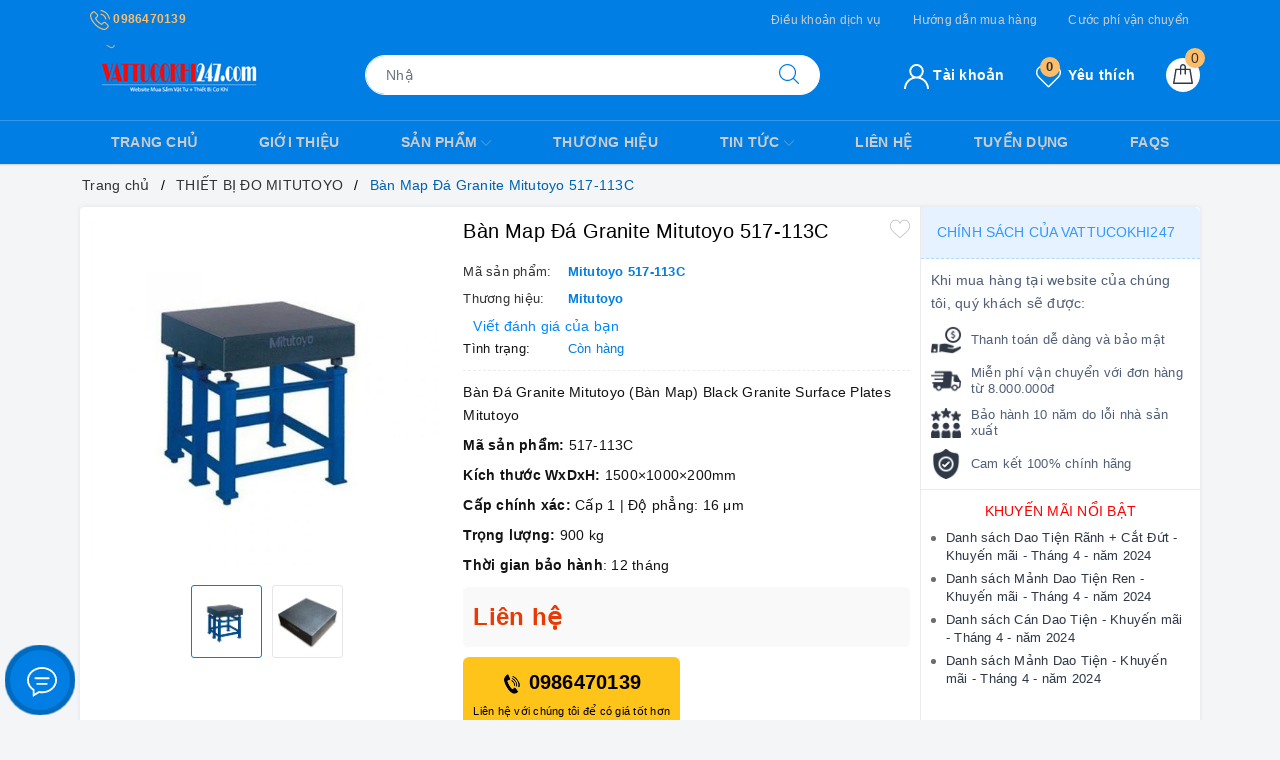

--- FILE ---
content_type: text/html; charset=utf-8
request_url: https://www.google.com/recaptcha/api2/anchor?ar=1&k=6Ldtu4IUAAAAAMQzG1gCw3wFlx_GytlZyLrXcsuK&co=aHR0cHM6Ly92YXR0dWNva2hpMjQ3LmNvbTo0NDM.&hl=en&v=PoyoqOPhxBO7pBk68S4YbpHZ&size=invisible&anchor-ms=20000&execute-ms=30000&cb=qyev3acdh18y
body_size: 48968
content:
<!DOCTYPE HTML><html dir="ltr" lang="en"><head><meta http-equiv="Content-Type" content="text/html; charset=UTF-8">
<meta http-equiv="X-UA-Compatible" content="IE=edge">
<title>reCAPTCHA</title>
<style type="text/css">
/* cyrillic-ext */
@font-face {
  font-family: 'Roboto';
  font-style: normal;
  font-weight: 400;
  font-stretch: 100%;
  src: url(//fonts.gstatic.com/s/roboto/v48/KFO7CnqEu92Fr1ME7kSn66aGLdTylUAMa3GUBHMdazTgWw.woff2) format('woff2');
  unicode-range: U+0460-052F, U+1C80-1C8A, U+20B4, U+2DE0-2DFF, U+A640-A69F, U+FE2E-FE2F;
}
/* cyrillic */
@font-face {
  font-family: 'Roboto';
  font-style: normal;
  font-weight: 400;
  font-stretch: 100%;
  src: url(//fonts.gstatic.com/s/roboto/v48/KFO7CnqEu92Fr1ME7kSn66aGLdTylUAMa3iUBHMdazTgWw.woff2) format('woff2');
  unicode-range: U+0301, U+0400-045F, U+0490-0491, U+04B0-04B1, U+2116;
}
/* greek-ext */
@font-face {
  font-family: 'Roboto';
  font-style: normal;
  font-weight: 400;
  font-stretch: 100%;
  src: url(//fonts.gstatic.com/s/roboto/v48/KFO7CnqEu92Fr1ME7kSn66aGLdTylUAMa3CUBHMdazTgWw.woff2) format('woff2');
  unicode-range: U+1F00-1FFF;
}
/* greek */
@font-face {
  font-family: 'Roboto';
  font-style: normal;
  font-weight: 400;
  font-stretch: 100%;
  src: url(//fonts.gstatic.com/s/roboto/v48/KFO7CnqEu92Fr1ME7kSn66aGLdTylUAMa3-UBHMdazTgWw.woff2) format('woff2');
  unicode-range: U+0370-0377, U+037A-037F, U+0384-038A, U+038C, U+038E-03A1, U+03A3-03FF;
}
/* math */
@font-face {
  font-family: 'Roboto';
  font-style: normal;
  font-weight: 400;
  font-stretch: 100%;
  src: url(//fonts.gstatic.com/s/roboto/v48/KFO7CnqEu92Fr1ME7kSn66aGLdTylUAMawCUBHMdazTgWw.woff2) format('woff2');
  unicode-range: U+0302-0303, U+0305, U+0307-0308, U+0310, U+0312, U+0315, U+031A, U+0326-0327, U+032C, U+032F-0330, U+0332-0333, U+0338, U+033A, U+0346, U+034D, U+0391-03A1, U+03A3-03A9, U+03B1-03C9, U+03D1, U+03D5-03D6, U+03F0-03F1, U+03F4-03F5, U+2016-2017, U+2034-2038, U+203C, U+2040, U+2043, U+2047, U+2050, U+2057, U+205F, U+2070-2071, U+2074-208E, U+2090-209C, U+20D0-20DC, U+20E1, U+20E5-20EF, U+2100-2112, U+2114-2115, U+2117-2121, U+2123-214F, U+2190, U+2192, U+2194-21AE, U+21B0-21E5, U+21F1-21F2, U+21F4-2211, U+2213-2214, U+2216-22FF, U+2308-230B, U+2310, U+2319, U+231C-2321, U+2336-237A, U+237C, U+2395, U+239B-23B7, U+23D0, U+23DC-23E1, U+2474-2475, U+25AF, U+25B3, U+25B7, U+25BD, U+25C1, U+25CA, U+25CC, U+25FB, U+266D-266F, U+27C0-27FF, U+2900-2AFF, U+2B0E-2B11, U+2B30-2B4C, U+2BFE, U+3030, U+FF5B, U+FF5D, U+1D400-1D7FF, U+1EE00-1EEFF;
}
/* symbols */
@font-face {
  font-family: 'Roboto';
  font-style: normal;
  font-weight: 400;
  font-stretch: 100%;
  src: url(//fonts.gstatic.com/s/roboto/v48/KFO7CnqEu92Fr1ME7kSn66aGLdTylUAMaxKUBHMdazTgWw.woff2) format('woff2');
  unicode-range: U+0001-000C, U+000E-001F, U+007F-009F, U+20DD-20E0, U+20E2-20E4, U+2150-218F, U+2190, U+2192, U+2194-2199, U+21AF, U+21E6-21F0, U+21F3, U+2218-2219, U+2299, U+22C4-22C6, U+2300-243F, U+2440-244A, U+2460-24FF, U+25A0-27BF, U+2800-28FF, U+2921-2922, U+2981, U+29BF, U+29EB, U+2B00-2BFF, U+4DC0-4DFF, U+FFF9-FFFB, U+10140-1018E, U+10190-1019C, U+101A0, U+101D0-101FD, U+102E0-102FB, U+10E60-10E7E, U+1D2C0-1D2D3, U+1D2E0-1D37F, U+1F000-1F0FF, U+1F100-1F1AD, U+1F1E6-1F1FF, U+1F30D-1F30F, U+1F315, U+1F31C, U+1F31E, U+1F320-1F32C, U+1F336, U+1F378, U+1F37D, U+1F382, U+1F393-1F39F, U+1F3A7-1F3A8, U+1F3AC-1F3AF, U+1F3C2, U+1F3C4-1F3C6, U+1F3CA-1F3CE, U+1F3D4-1F3E0, U+1F3ED, U+1F3F1-1F3F3, U+1F3F5-1F3F7, U+1F408, U+1F415, U+1F41F, U+1F426, U+1F43F, U+1F441-1F442, U+1F444, U+1F446-1F449, U+1F44C-1F44E, U+1F453, U+1F46A, U+1F47D, U+1F4A3, U+1F4B0, U+1F4B3, U+1F4B9, U+1F4BB, U+1F4BF, U+1F4C8-1F4CB, U+1F4D6, U+1F4DA, U+1F4DF, U+1F4E3-1F4E6, U+1F4EA-1F4ED, U+1F4F7, U+1F4F9-1F4FB, U+1F4FD-1F4FE, U+1F503, U+1F507-1F50B, U+1F50D, U+1F512-1F513, U+1F53E-1F54A, U+1F54F-1F5FA, U+1F610, U+1F650-1F67F, U+1F687, U+1F68D, U+1F691, U+1F694, U+1F698, U+1F6AD, U+1F6B2, U+1F6B9-1F6BA, U+1F6BC, U+1F6C6-1F6CF, U+1F6D3-1F6D7, U+1F6E0-1F6EA, U+1F6F0-1F6F3, U+1F6F7-1F6FC, U+1F700-1F7FF, U+1F800-1F80B, U+1F810-1F847, U+1F850-1F859, U+1F860-1F887, U+1F890-1F8AD, U+1F8B0-1F8BB, U+1F8C0-1F8C1, U+1F900-1F90B, U+1F93B, U+1F946, U+1F984, U+1F996, U+1F9E9, U+1FA00-1FA6F, U+1FA70-1FA7C, U+1FA80-1FA89, U+1FA8F-1FAC6, U+1FACE-1FADC, U+1FADF-1FAE9, U+1FAF0-1FAF8, U+1FB00-1FBFF;
}
/* vietnamese */
@font-face {
  font-family: 'Roboto';
  font-style: normal;
  font-weight: 400;
  font-stretch: 100%;
  src: url(//fonts.gstatic.com/s/roboto/v48/KFO7CnqEu92Fr1ME7kSn66aGLdTylUAMa3OUBHMdazTgWw.woff2) format('woff2');
  unicode-range: U+0102-0103, U+0110-0111, U+0128-0129, U+0168-0169, U+01A0-01A1, U+01AF-01B0, U+0300-0301, U+0303-0304, U+0308-0309, U+0323, U+0329, U+1EA0-1EF9, U+20AB;
}
/* latin-ext */
@font-face {
  font-family: 'Roboto';
  font-style: normal;
  font-weight: 400;
  font-stretch: 100%;
  src: url(//fonts.gstatic.com/s/roboto/v48/KFO7CnqEu92Fr1ME7kSn66aGLdTylUAMa3KUBHMdazTgWw.woff2) format('woff2');
  unicode-range: U+0100-02BA, U+02BD-02C5, U+02C7-02CC, U+02CE-02D7, U+02DD-02FF, U+0304, U+0308, U+0329, U+1D00-1DBF, U+1E00-1E9F, U+1EF2-1EFF, U+2020, U+20A0-20AB, U+20AD-20C0, U+2113, U+2C60-2C7F, U+A720-A7FF;
}
/* latin */
@font-face {
  font-family: 'Roboto';
  font-style: normal;
  font-weight: 400;
  font-stretch: 100%;
  src: url(//fonts.gstatic.com/s/roboto/v48/KFO7CnqEu92Fr1ME7kSn66aGLdTylUAMa3yUBHMdazQ.woff2) format('woff2');
  unicode-range: U+0000-00FF, U+0131, U+0152-0153, U+02BB-02BC, U+02C6, U+02DA, U+02DC, U+0304, U+0308, U+0329, U+2000-206F, U+20AC, U+2122, U+2191, U+2193, U+2212, U+2215, U+FEFF, U+FFFD;
}
/* cyrillic-ext */
@font-face {
  font-family: 'Roboto';
  font-style: normal;
  font-weight: 500;
  font-stretch: 100%;
  src: url(//fonts.gstatic.com/s/roboto/v48/KFO7CnqEu92Fr1ME7kSn66aGLdTylUAMa3GUBHMdazTgWw.woff2) format('woff2');
  unicode-range: U+0460-052F, U+1C80-1C8A, U+20B4, U+2DE0-2DFF, U+A640-A69F, U+FE2E-FE2F;
}
/* cyrillic */
@font-face {
  font-family: 'Roboto';
  font-style: normal;
  font-weight: 500;
  font-stretch: 100%;
  src: url(//fonts.gstatic.com/s/roboto/v48/KFO7CnqEu92Fr1ME7kSn66aGLdTylUAMa3iUBHMdazTgWw.woff2) format('woff2');
  unicode-range: U+0301, U+0400-045F, U+0490-0491, U+04B0-04B1, U+2116;
}
/* greek-ext */
@font-face {
  font-family: 'Roboto';
  font-style: normal;
  font-weight: 500;
  font-stretch: 100%;
  src: url(//fonts.gstatic.com/s/roboto/v48/KFO7CnqEu92Fr1ME7kSn66aGLdTylUAMa3CUBHMdazTgWw.woff2) format('woff2');
  unicode-range: U+1F00-1FFF;
}
/* greek */
@font-face {
  font-family: 'Roboto';
  font-style: normal;
  font-weight: 500;
  font-stretch: 100%;
  src: url(//fonts.gstatic.com/s/roboto/v48/KFO7CnqEu92Fr1ME7kSn66aGLdTylUAMa3-UBHMdazTgWw.woff2) format('woff2');
  unicode-range: U+0370-0377, U+037A-037F, U+0384-038A, U+038C, U+038E-03A1, U+03A3-03FF;
}
/* math */
@font-face {
  font-family: 'Roboto';
  font-style: normal;
  font-weight: 500;
  font-stretch: 100%;
  src: url(//fonts.gstatic.com/s/roboto/v48/KFO7CnqEu92Fr1ME7kSn66aGLdTylUAMawCUBHMdazTgWw.woff2) format('woff2');
  unicode-range: U+0302-0303, U+0305, U+0307-0308, U+0310, U+0312, U+0315, U+031A, U+0326-0327, U+032C, U+032F-0330, U+0332-0333, U+0338, U+033A, U+0346, U+034D, U+0391-03A1, U+03A3-03A9, U+03B1-03C9, U+03D1, U+03D5-03D6, U+03F0-03F1, U+03F4-03F5, U+2016-2017, U+2034-2038, U+203C, U+2040, U+2043, U+2047, U+2050, U+2057, U+205F, U+2070-2071, U+2074-208E, U+2090-209C, U+20D0-20DC, U+20E1, U+20E5-20EF, U+2100-2112, U+2114-2115, U+2117-2121, U+2123-214F, U+2190, U+2192, U+2194-21AE, U+21B0-21E5, U+21F1-21F2, U+21F4-2211, U+2213-2214, U+2216-22FF, U+2308-230B, U+2310, U+2319, U+231C-2321, U+2336-237A, U+237C, U+2395, U+239B-23B7, U+23D0, U+23DC-23E1, U+2474-2475, U+25AF, U+25B3, U+25B7, U+25BD, U+25C1, U+25CA, U+25CC, U+25FB, U+266D-266F, U+27C0-27FF, U+2900-2AFF, U+2B0E-2B11, U+2B30-2B4C, U+2BFE, U+3030, U+FF5B, U+FF5D, U+1D400-1D7FF, U+1EE00-1EEFF;
}
/* symbols */
@font-face {
  font-family: 'Roboto';
  font-style: normal;
  font-weight: 500;
  font-stretch: 100%;
  src: url(//fonts.gstatic.com/s/roboto/v48/KFO7CnqEu92Fr1ME7kSn66aGLdTylUAMaxKUBHMdazTgWw.woff2) format('woff2');
  unicode-range: U+0001-000C, U+000E-001F, U+007F-009F, U+20DD-20E0, U+20E2-20E4, U+2150-218F, U+2190, U+2192, U+2194-2199, U+21AF, U+21E6-21F0, U+21F3, U+2218-2219, U+2299, U+22C4-22C6, U+2300-243F, U+2440-244A, U+2460-24FF, U+25A0-27BF, U+2800-28FF, U+2921-2922, U+2981, U+29BF, U+29EB, U+2B00-2BFF, U+4DC0-4DFF, U+FFF9-FFFB, U+10140-1018E, U+10190-1019C, U+101A0, U+101D0-101FD, U+102E0-102FB, U+10E60-10E7E, U+1D2C0-1D2D3, U+1D2E0-1D37F, U+1F000-1F0FF, U+1F100-1F1AD, U+1F1E6-1F1FF, U+1F30D-1F30F, U+1F315, U+1F31C, U+1F31E, U+1F320-1F32C, U+1F336, U+1F378, U+1F37D, U+1F382, U+1F393-1F39F, U+1F3A7-1F3A8, U+1F3AC-1F3AF, U+1F3C2, U+1F3C4-1F3C6, U+1F3CA-1F3CE, U+1F3D4-1F3E0, U+1F3ED, U+1F3F1-1F3F3, U+1F3F5-1F3F7, U+1F408, U+1F415, U+1F41F, U+1F426, U+1F43F, U+1F441-1F442, U+1F444, U+1F446-1F449, U+1F44C-1F44E, U+1F453, U+1F46A, U+1F47D, U+1F4A3, U+1F4B0, U+1F4B3, U+1F4B9, U+1F4BB, U+1F4BF, U+1F4C8-1F4CB, U+1F4D6, U+1F4DA, U+1F4DF, U+1F4E3-1F4E6, U+1F4EA-1F4ED, U+1F4F7, U+1F4F9-1F4FB, U+1F4FD-1F4FE, U+1F503, U+1F507-1F50B, U+1F50D, U+1F512-1F513, U+1F53E-1F54A, U+1F54F-1F5FA, U+1F610, U+1F650-1F67F, U+1F687, U+1F68D, U+1F691, U+1F694, U+1F698, U+1F6AD, U+1F6B2, U+1F6B9-1F6BA, U+1F6BC, U+1F6C6-1F6CF, U+1F6D3-1F6D7, U+1F6E0-1F6EA, U+1F6F0-1F6F3, U+1F6F7-1F6FC, U+1F700-1F7FF, U+1F800-1F80B, U+1F810-1F847, U+1F850-1F859, U+1F860-1F887, U+1F890-1F8AD, U+1F8B0-1F8BB, U+1F8C0-1F8C1, U+1F900-1F90B, U+1F93B, U+1F946, U+1F984, U+1F996, U+1F9E9, U+1FA00-1FA6F, U+1FA70-1FA7C, U+1FA80-1FA89, U+1FA8F-1FAC6, U+1FACE-1FADC, U+1FADF-1FAE9, U+1FAF0-1FAF8, U+1FB00-1FBFF;
}
/* vietnamese */
@font-face {
  font-family: 'Roboto';
  font-style: normal;
  font-weight: 500;
  font-stretch: 100%;
  src: url(//fonts.gstatic.com/s/roboto/v48/KFO7CnqEu92Fr1ME7kSn66aGLdTylUAMa3OUBHMdazTgWw.woff2) format('woff2');
  unicode-range: U+0102-0103, U+0110-0111, U+0128-0129, U+0168-0169, U+01A0-01A1, U+01AF-01B0, U+0300-0301, U+0303-0304, U+0308-0309, U+0323, U+0329, U+1EA0-1EF9, U+20AB;
}
/* latin-ext */
@font-face {
  font-family: 'Roboto';
  font-style: normal;
  font-weight: 500;
  font-stretch: 100%;
  src: url(//fonts.gstatic.com/s/roboto/v48/KFO7CnqEu92Fr1ME7kSn66aGLdTylUAMa3KUBHMdazTgWw.woff2) format('woff2');
  unicode-range: U+0100-02BA, U+02BD-02C5, U+02C7-02CC, U+02CE-02D7, U+02DD-02FF, U+0304, U+0308, U+0329, U+1D00-1DBF, U+1E00-1E9F, U+1EF2-1EFF, U+2020, U+20A0-20AB, U+20AD-20C0, U+2113, U+2C60-2C7F, U+A720-A7FF;
}
/* latin */
@font-face {
  font-family: 'Roboto';
  font-style: normal;
  font-weight: 500;
  font-stretch: 100%;
  src: url(//fonts.gstatic.com/s/roboto/v48/KFO7CnqEu92Fr1ME7kSn66aGLdTylUAMa3yUBHMdazQ.woff2) format('woff2');
  unicode-range: U+0000-00FF, U+0131, U+0152-0153, U+02BB-02BC, U+02C6, U+02DA, U+02DC, U+0304, U+0308, U+0329, U+2000-206F, U+20AC, U+2122, U+2191, U+2193, U+2212, U+2215, U+FEFF, U+FFFD;
}
/* cyrillic-ext */
@font-face {
  font-family: 'Roboto';
  font-style: normal;
  font-weight: 900;
  font-stretch: 100%;
  src: url(//fonts.gstatic.com/s/roboto/v48/KFO7CnqEu92Fr1ME7kSn66aGLdTylUAMa3GUBHMdazTgWw.woff2) format('woff2');
  unicode-range: U+0460-052F, U+1C80-1C8A, U+20B4, U+2DE0-2DFF, U+A640-A69F, U+FE2E-FE2F;
}
/* cyrillic */
@font-face {
  font-family: 'Roboto';
  font-style: normal;
  font-weight: 900;
  font-stretch: 100%;
  src: url(//fonts.gstatic.com/s/roboto/v48/KFO7CnqEu92Fr1ME7kSn66aGLdTylUAMa3iUBHMdazTgWw.woff2) format('woff2');
  unicode-range: U+0301, U+0400-045F, U+0490-0491, U+04B0-04B1, U+2116;
}
/* greek-ext */
@font-face {
  font-family: 'Roboto';
  font-style: normal;
  font-weight: 900;
  font-stretch: 100%;
  src: url(//fonts.gstatic.com/s/roboto/v48/KFO7CnqEu92Fr1ME7kSn66aGLdTylUAMa3CUBHMdazTgWw.woff2) format('woff2');
  unicode-range: U+1F00-1FFF;
}
/* greek */
@font-face {
  font-family: 'Roboto';
  font-style: normal;
  font-weight: 900;
  font-stretch: 100%;
  src: url(//fonts.gstatic.com/s/roboto/v48/KFO7CnqEu92Fr1ME7kSn66aGLdTylUAMa3-UBHMdazTgWw.woff2) format('woff2');
  unicode-range: U+0370-0377, U+037A-037F, U+0384-038A, U+038C, U+038E-03A1, U+03A3-03FF;
}
/* math */
@font-face {
  font-family: 'Roboto';
  font-style: normal;
  font-weight: 900;
  font-stretch: 100%;
  src: url(//fonts.gstatic.com/s/roboto/v48/KFO7CnqEu92Fr1ME7kSn66aGLdTylUAMawCUBHMdazTgWw.woff2) format('woff2');
  unicode-range: U+0302-0303, U+0305, U+0307-0308, U+0310, U+0312, U+0315, U+031A, U+0326-0327, U+032C, U+032F-0330, U+0332-0333, U+0338, U+033A, U+0346, U+034D, U+0391-03A1, U+03A3-03A9, U+03B1-03C9, U+03D1, U+03D5-03D6, U+03F0-03F1, U+03F4-03F5, U+2016-2017, U+2034-2038, U+203C, U+2040, U+2043, U+2047, U+2050, U+2057, U+205F, U+2070-2071, U+2074-208E, U+2090-209C, U+20D0-20DC, U+20E1, U+20E5-20EF, U+2100-2112, U+2114-2115, U+2117-2121, U+2123-214F, U+2190, U+2192, U+2194-21AE, U+21B0-21E5, U+21F1-21F2, U+21F4-2211, U+2213-2214, U+2216-22FF, U+2308-230B, U+2310, U+2319, U+231C-2321, U+2336-237A, U+237C, U+2395, U+239B-23B7, U+23D0, U+23DC-23E1, U+2474-2475, U+25AF, U+25B3, U+25B7, U+25BD, U+25C1, U+25CA, U+25CC, U+25FB, U+266D-266F, U+27C0-27FF, U+2900-2AFF, U+2B0E-2B11, U+2B30-2B4C, U+2BFE, U+3030, U+FF5B, U+FF5D, U+1D400-1D7FF, U+1EE00-1EEFF;
}
/* symbols */
@font-face {
  font-family: 'Roboto';
  font-style: normal;
  font-weight: 900;
  font-stretch: 100%;
  src: url(//fonts.gstatic.com/s/roboto/v48/KFO7CnqEu92Fr1ME7kSn66aGLdTylUAMaxKUBHMdazTgWw.woff2) format('woff2');
  unicode-range: U+0001-000C, U+000E-001F, U+007F-009F, U+20DD-20E0, U+20E2-20E4, U+2150-218F, U+2190, U+2192, U+2194-2199, U+21AF, U+21E6-21F0, U+21F3, U+2218-2219, U+2299, U+22C4-22C6, U+2300-243F, U+2440-244A, U+2460-24FF, U+25A0-27BF, U+2800-28FF, U+2921-2922, U+2981, U+29BF, U+29EB, U+2B00-2BFF, U+4DC0-4DFF, U+FFF9-FFFB, U+10140-1018E, U+10190-1019C, U+101A0, U+101D0-101FD, U+102E0-102FB, U+10E60-10E7E, U+1D2C0-1D2D3, U+1D2E0-1D37F, U+1F000-1F0FF, U+1F100-1F1AD, U+1F1E6-1F1FF, U+1F30D-1F30F, U+1F315, U+1F31C, U+1F31E, U+1F320-1F32C, U+1F336, U+1F378, U+1F37D, U+1F382, U+1F393-1F39F, U+1F3A7-1F3A8, U+1F3AC-1F3AF, U+1F3C2, U+1F3C4-1F3C6, U+1F3CA-1F3CE, U+1F3D4-1F3E0, U+1F3ED, U+1F3F1-1F3F3, U+1F3F5-1F3F7, U+1F408, U+1F415, U+1F41F, U+1F426, U+1F43F, U+1F441-1F442, U+1F444, U+1F446-1F449, U+1F44C-1F44E, U+1F453, U+1F46A, U+1F47D, U+1F4A3, U+1F4B0, U+1F4B3, U+1F4B9, U+1F4BB, U+1F4BF, U+1F4C8-1F4CB, U+1F4D6, U+1F4DA, U+1F4DF, U+1F4E3-1F4E6, U+1F4EA-1F4ED, U+1F4F7, U+1F4F9-1F4FB, U+1F4FD-1F4FE, U+1F503, U+1F507-1F50B, U+1F50D, U+1F512-1F513, U+1F53E-1F54A, U+1F54F-1F5FA, U+1F610, U+1F650-1F67F, U+1F687, U+1F68D, U+1F691, U+1F694, U+1F698, U+1F6AD, U+1F6B2, U+1F6B9-1F6BA, U+1F6BC, U+1F6C6-1F6CF, U+1F6D3-1F6D7, U+1F6E0-1F6EA, U+1F6F0-1F6F3, U+1F6F7-1F6FC, U+1F700-1F7FF, U+1F800-1F80B, U+1F810-1F847, U+1F850-1F859, U+1F860-1F887, U+1F890-1F8AD, U+1F8B0-1F8BB, U+1F8C0-1F8C1, U+1F900-1F90B, U+1F93B, U+1F946, U+1F984, U+1F996, U+1F9E9, U+1FA00-1FA6F, U+1FA70-1FA7C, U+1FA80-1FA89, U+1FA8F-1FAC6, U+1FACE-1FADC, U+1FADF-1FAE9, U+1FAF0-1FAF8, U+1FB00-1FBFF;
}
/* vietnamese */
@font-face {
  font-family: 'Roboto';
  font-style: normal;
  font-weight: 900;
  font-stretch: 100%;
  src: url(//fonts.gstatic.com/s/roboto/v48/KFO7CnqEu92Fr1ME7kSn66aGLdTylUAMa3OUBHMdazTgWw.woff2) format('woff2');
  unicode-range: U+0102-0103, U+0110-0111, U+0128-0129, U+0168-0169, U+01A0-01A1, U+01AF-01B0, U+0300-0301, U+0303-0304, U+0308-0309, U+0323, U+0329, U+1EA0-1EF9, U+20AB;
}
/* latin-ext */
@font-face {
  font-family: 'Roboto';
  font-style: normal;
  font-weight: 900;
  font-stretch: 100%;
  src: url(//fonts.gstatic.com/s/roboto/v48/KFO7CnqEu92Fr1ME7kSn66aGLdTylUAMa3KUBHMdazTgWw.woff2) format('woff2');
  unicode-range: U+0100-02BA, U+02BD-02C5, U+02C7-02CC, U+02CE-02D7, U+02DD-02FF, U+0304, U+0308, U+0329, U+1D00-1DBF, U+1E00-1E9F, U+1EF2-1EFF, U+2020, U+20A0-20AB, U+20AD-20C0, U+2113, U+2C60-2C7F, U+A720-A7FF;
}
/* latin */
@font-face {
  font-family: 'Roboto';
  font-style: normal;
  font-weight: 900;
  font-stretch: 100%;
  src: url(//fonts.gstatic.com/s/roboto/v48/KFO7CnqEu92Fr1ME7kSn66aGLdTylUAMa3yUBHMdazQ.woff2) format('woff2');
  unicode-range: U+0000-00FF, U+0131, U+0152-0153, U+02BB-02BC, U+02C6, U+02DA, U+02DC, U+0304, U+0308, U+0329, U+2000-206F, U+20AC, U+2122, U+2191, U+2193, U+2212, U+2215, U+FEFF, U+FFFD;
}

</style>
<link rel="stylesheet" type="text/css" href="https://www.gstatic.com/recaptcha/releases/PoyoqOPhxBO7pBk68S4YbpHZ/styles__ltr.css">
<script nonce="zffaX6EnV3lq94dy0-wtCA" type="text/javascript">window['__recaptcha_api'] = 'https://www.google.com/recaptcha/api2/';</script>
<script type="text/javascript" src="https://www.gstatic.com/recaptcha/releases/PoyoqOPhxBO7pBk68S4YbpHZ/recaptcha__en.js" nonce="zffaX6EnV3lq94dy0-wtCA">
      
    </script></head>
<body><div id="rc-anchor-alert" class="rc-anchor-alert"></div>
<input type="hidden" id="recaptcha-token" value="[base64]">
<script type="text/javascript" nonce="zffaX6EnV3lq94dy0-wtCA">
      recaptcha.anchor.Main.init("[\x22ainput\x22,[\x22bgdata\x22,\x22\x22,\[base64]/[base64]/[base64]/[base64]/[base64]/[base64]/[base64]/[base64]/[base64]/[base64]\\u003d\x22,\[base64]\x22,\x22w7TDvsOEwpxJAhQ3wqjDksOBQ2rDq8OZSMOOwpU0UMORQ1NZWDbDm8K7WsKOwqfCkMOlYG/CgSrDhWnCpwFYX8OAMMO7wozDj8OVwr9ewqpgTHhuCcOEwo0RKsObSwPCp8KUbkLDpzcHVFlONVzCmcKkwpQvMSbCicKCXX7Djg/[base64]/DvxRTw65Pw5PCmsKtw7cWA8OtwrHCl8O/DFvCocKvw7gSw5xew4g0IMKkw5Ztw4N/OynDux7Cl8Kvw6Utw48Cw53Cj8KZH8KbXyDDksOCFsOOI3rCmsKEDhDDtmx0fRPDsDvDu1kwe8OFGcKdwonDssK0RsK0wro7w5EAUmEiwpshw5DCncOrYsKLw50SwrY9McKdwqXCjcORwo0SHcK0w45mwp3CnmjCtsO5w4jCocK/[base64]/DkHvDnMKJS8Osw6YmdsOKUcO5w7xkw6MkwovCocK/RC7DqBLCjxAAwpDCilvCgMOvdcOIwpU7csK4NhJ5w542UMOcBAIIXUlPwqPCr8Kuw5nDnWAiesKMwrZDHVrDrRAbSsOffsK4wpFewrV/w5VcwrLDlMK/FMO5dsKvwpDDq3/DrGQ0wrHCtsK2D8OxWMOnW8ObZcOUJMK6fsOELSNcR8OpAT91GmcxwrFqEMOLw4nCt8OawqbCgETDuDLDrsOjd8KsfXtWwpkmGxReH8KGw40LA8Osw5rCicO8PlULRcKewovCrVJ/[base64]/Cg8OhDsOLwpzDkHxTw7dcQ8Knw6dUX0TCvcKAR8O1woEXwrVsbWwVEsOQw7zDrcOaRcKSIsOyw6zCkwkewrLCpMKMZ8KlHyDDqVsSwprDksKRwpHDuMKzw4pzCsOew6w5NsKEF0Elw73DmR0YdG4+FBDDrnHDlkFHfz/[base64]/w7xUw4TCu2lDwpTCgRLDpcKewoDDugnDvxvCqcKeEy9fdcOrw6J4wrfDpMOHwpIxwphBw4suGcK1wrTDtMK+EFzCi8KtwpUEw5jDjRYWwqnDisK+fAc7VyXDsxhRbsKGd1zDg8OUwqTChS/Ch8Oew6PClMK2wq9Ib8KVcMKpAMObwofDvUJpwoFLwp3CtkEfOcKbT8KjJTDCowAYZcK5wprDhcKoCD0ifnPCpk7DvUjCl2EkLsORR8O1fG7CqXnDrH/[base64]/[base64]/DgMKkw5p/OMKWeMKiannCtcOTIMKrwok8G3kgT8KJw5RuwqxcLcK4FsKKw4TCsS7DtMKMI8O2THPDh8OdS8KVHsO7w6BmwrrCj8OadDYoQ8OVQScvw7Vuw7JtUQYTR8OPEAUqe8OQHAbDpyrCrcKQw7dpwq/[base64]/Cjw0rM8Krw6lSwq7DncOjwobCtWkVUnPDrcKXw5w5w4HCpQdfdMOGB8Krw5VVw50WQS3CusOCwpbDjmZmw4DCn0EHwrHDrEs6wojDmEJZwrNOGBHCi2DDq8Kcwo7CgsK9w7B9w4rCmsKPf2TDucKVWsKlwppcwp8/wp7CijkQw6MfwoLCr3Npw4jDo8KqwoZ/en3DriU3wpXChxzCjifCqsO/[base64]/CvVXCmsOIRMOaGsKcwrEka8OsbgdINXY7ZmzDuhbDnMOzWcKNwrXDrMK/[base64]/DmsOjDEoKY0rCjXVow5HCsyrCtsKoEsOIUMOGdmgPBMKJwq/DksOmw45XK8Oqe8KZeMOCNcKywq1mwoACw7bClGoxwoTDplJYwp/Ci2BHw4fDjkZ/TWdQPsKqw5k9A8KVPcOXcMKFMMOmYTJ0w45ZVxXDh8OHw7PCk17ClA8bw7x5bsOyZMKow7fDhWFjAMOaw5DCimJOwpvCtsK1wppUw67DlsKELg3DicOuW3N/w5bCi8KcwokawrMRwo7DkTonw57Dh0FZwr/[base64]/Ci8Kjw5QzIgjDq03CoTZ/w7Ulw7EzNRsFw6ZefwDDjAMRw4HDpsK4ei18wpVPw6IxwpjDkhrCozjCisOmw4LDlcKiJyVUasKtwpnDvSrDpTETOMOOP8Ozw5YsKMO4wp/DgcKawrPCrcO3KioDcA3DqwTCucOowqPDlhAaw6DDk8OwBSrCkcOJQMO2OMO2wpjDliHCrxZtc23CkWgDworCvQNld8KMFcK5ZlbDgEfDjUsnSsOePMOAw47CrkQPwofCqMK+w4MsA1jDjDp3Hj3Dkkghwo/[base64]/ChcOXSMK4wp15RgTDnl14McOBVx7Cpn4LwoLCpjMSw6dzHMKVeGjCgTvDpsOrWnjCim4+wppNX8KTVMKqUmV7aWjCvzLCrcKXc1LCvG/[base64]/[base64]/BcKcw5zDhSzCsTYQw6nCs8KPwqvCl8KGYQ/[base64]/Dqxpiw5rCiz3DrnbClsOPD8OaMsOgcsK3wrhqwqrDgwnDr8ODw7oswp9ZGCxWwpIACyp7w6AVw414wq1pw4/Cv8OuYcOFwpHDhcKGK8OtBF1wHcKDFhfCs0DDpjfCj8KhCcO3H8OQwpsIw7bCiG7CuMOWwpnDgMOnaG40wqojwo/DncKlw7MNBnA7ecKnbBLCtcOBel7DkMKLTMKYdUDDhj0pGsKQw7jCuAjDpsOiY2MSw5U+wqdDwp1PKXMpwodIw7jDoWlAJsOPZcKVwp4YSmE8UXLDmUAFwrTDlD7DsMKlYRrDtMOqHMK/w6HDpcOXXsOwV8O9RHnCsMK3bzdEw5l+b8K2BsKswqbDvjhIF0rCm0x5w7Fawrs/SDNtF8KQccKuwr4mw4MMw4t8WcKWwpBNw4BveMK5IMKxwrMjw7LClMOvBQpkXx/CvMOTwoLDpsO3w5XDlMK1wrpiOVbDpMO/[base64]/DrMKUw5liB0s8KB4+XzrDpcO9SVkjw4vCvAbDmlEmwrNNwrRhw5fCo8O7w78Jw4bChcKTwqPDpgzDqzDDrhBpwpJ/IU/CncOAw67CjsKSw4PCicOZVsK6bcO0wpLCv0rCssK3wphoworCgmNfw7/DqcK+ARoBwrvCggrDkw/Cv8OfwqPCpGw7wodUwp7Cr8O6JsKzQ8OLJyNJNn88YsK8w48Fw5oZOVcsZMKQck4AOxfDnjdmT8OnKhM5DcKmNW3DgU3ChHIZw7tiw7LCp8K9w7YWwq/DomAnDh46w4zCqcONw4LCqm3DlyTClsOMw7NFwrTCmgUWwr/DuQ/CrsKUwoPDox8Zw54RwqBbw67DlALDrU7CiQbDosKBNEjCtMO6wpnCrF0twrJzOcKTwq0MOMKMZcO7w5vCssOUcCHDtsKXw7dMw5BYwofChDR2IH/Ds8OiwqjDhRcxFMO/wqvDjMKIQzLDncO2w5V6ecOew7ZQPMKYw5cUBMOuUQHClcOvFMODQAvCvE92w7gyX1jDhsKdwpPDr8KswrHDhsOlekoVwqnDucKMwrY1ZHnDoMOoRFHDrcOBUmjDu8OWw5osQMOnbsKZw4kBQTXDpsK3w6nDng/CmcKHw4jCglPDq8K2wrN+VB1NKExswoPDlMOxNQjDuVIbD8OVwqxsw5cRwqQCLVHDhMOfBVzDr8KJO8OOwrXDgB1Dw4nCmlVdw6RHwp/DiSjDkMOswoYHDsKEwp/CrsOMwofCqsOiwqFHF0bDnDpPLcOAwqXCt8K5w4/[base64]/DicObwrzDh8K6LsK7CwkdS056X8KDw4drwrkKwrU5wqPDlj19PlB/NMKnJ8KyfGrCrsOgdEt8woTCn8OIwqvCnWnDqFjChcOvwrbCvcKnw4l1wrHDmsORwpDCkh1oOsKywo/Dq8KGwocrO8Ovw5HCt8KDw5NnE8OLJA7CkVw9wqTDqcO/IVrDpC16w71BYjhoKWDCrMO0GS9Jw6d3woAqTDVJaGUcw57CqsKgwqF/[base64]/CrsOnZcO+woDDmUnCiMO1wrZmB8OwNCfCj8OtK2V/CMOfw4TCrCrDuMO3RmsJwp/CvEjCtsOvwqLDocO+eAnDkMOwwrnChnLDvnIvw7nDrcKDwqUkw7U2wrPCoMOzwpLDqAHDgsKuwofDklBQwqw6w48vw6XCqcKxYsOFwowsPsOXQsKHdx/CncKywrUNw6XCjQDChjMndRPCjQIywpLDkiMLQgHCpAXDpsOjR8KPwpE6fjLCiMKscEYdw67Ch8OSw7HCu8KcXMOdwpxlKgHDqsOVMSNhw63CpkjDlsKkw67DnD/Dj3/DhMKHcmFUA8KJw5QINkrDgMKUw60pJHHDrcK5VsKDXQsIIMOsahoUScO+Y8K2ZHI6XcKAw4HDl8KcGsKueCAFw6TDsxIIw7zCpw/Dm8K4w7wHCnvCjsKiR8OFOsOGbcK2XhkSw7YQw7jDrSLDhcOCE0bCrcKuwojDu8OqJsKmAGQmE8KEw57DlAh5YWkNwovDhMOgJ8KOGFp+IcOQwqDDm8Ksw7d9w5zDj8K7LzTDkmh/YSEJfsOUwqxZwoLDoHLDhsKjJcO/UsOCaFgiwoZqUQhwQXN3w4E3wrjDvsKAJMKIwqrDiFjCoMOwAcO8w7V5w6Qtw44mcmFsRBnDpXNCR8K1w7V8MCnDkMOTUxx2w7dPEsOqPMOWNB0Gw4piJ8Oyw7vDhcKaSUvDkMKcDi5gwpMmAn5FdsKfw7HCmmxkGsOqw5rCisKawqvDlAPCqsO1w7/[base64]/w6DDpxHCnmjChA42R8OAw49Bw5LDnDnDiUzCpWAzEWPCjVzCtn1Uw6A6RB3CrcOfw6jCr8OPwplSX8K9AcO6CcOlccKFwo4Aw7I7A8Ovw6dfw5zDtmAXfcOLUMOXRMKwADvDs8KpLzPDr8KawovCr13Ch0ovRsOowp/ClTg5LAxrw7rCpsOSwpw/w64dwrHDgQc3w4rDvcOXwqkXR0bDrsKrZ2N0E3LDj8Kbw48Ow4duDsKsc1nCgEAacsKlwrjDt2hhemEnw6zDkD1kwpMIwobCnHjDqnZrJsKzCnjChMOvwpksYy3DmmPCsxdgwqHCoMKfUcOtwp1/w6zCuMOyRkUgH8KQw5XCusK+M8OGaCPCiRUFb8Kmw6vClDpdw5YJwqEKBnzCkMOQcBLCuHtvd8OQw5sLaVDDqEnDrcKRw6LDoiDCmMKXw4JowoLDiANvH1dNNUtdw4cWw4HCvzTCnS/DjEh7w5FiN20QIBfDmMO3BsOpw4QQEywIfh/ChsO/HmN/SxIfYsO0C8KqNScnUQDCk8KYWMKdLhxgJhsLfBZew67DpTlfUMK3wpTCgHTCpRRUw6k/woEsGEcuw67Cr3bCs3LDgMK6w4hBw5IQY8Olw60nwp3CicKtNHvDs8Odb8K9HMKRw6/Do8Opw6PCpxfDsCwXJRrCjmVUVWXCn8OQw4k0w5HDu8KuwonChSYkwqk2HE7Du3UBw4XDuSDDp2tRwpnCsXDDtgnCjsK9w4kJLcKDMMK/w67DpMK6S0o8w5rDicOeIDs8VsOnNgvDvhhXw7fDt3YBPMOHw7wPGhrDvGlKw5TDqcOIwrEjwolJwqLDk8OawrlyJWDCmj5cwrdEw5/CoMOVWcK7w4TDmcK4FTxKw586OMKjBTLDn2F2NX3ClsKlSGHDlMK8w5rDqBVHwqLCjcOqwpQ6w4XCvcO5w4TCnsKpFMKuJWAbUsOkw75WYGrCnsK+wqfCtWXCu8Oxw6jCoMOUbWhvOAvCqTHDhcKLRg3ClSbCkg/Cq8OUwrBfw5t5w53CmcOpw4TCiMKDJkfDm8KPw5YFMwIvwqcbOcO4FMKmJ8Kbwodbwr/[base64]/CrVXCvTDDrhzDjMOfXwYqw7nCqEHDi3YlLS/CicOnCcOBwrDCq8KlEMKOw7fDg8Ofw51KfxYGF2gIdVwVw6fDrMKHwrjCqXJxXCxHw5PCgBpbDsO5dXU/TsO2ew5tWiPDmsOEwooybm/DtEnChl/CvMKUBsOew4k0J8KYw7jCpTzCkAPCmH7DucK0XRgNwo1Gw53Cm3DDi2YOwoRQOggHP8OJC8O2w5jDo8OHQFrDicOqXMOQwpwEacOVw7gMw5/Dqh4fa8KHfANqSMOxwqtLw7bCmjvCv3QpD1jDicK/wpEmwr/[base64]/EcKqw5bDp3Mow63Ch8Osc8OLw7dyF8KfS0DChcKGwqDCugDDhxZswqwLOgxbw5fCm1JBw5t1wqDCvcKbwrjCrMO6NxIQwrdDwoZEIcKdbm7ClynChV5bw4fCvMKYDMKrYmkWwrduw77CkgUXeQQjJihKwqPCgcKXeMOiwq/Ci8KnNQU4chxEFnvDoSbDqsO4XWfCocOcEMKTa8Opw7EKw6IPwpfCo0I8FMOJwrV3ScOew5/[base64]/w5fCqXVHVsKhTsKCwr5kw5HDoMOBwobCh8K8wqTCk8KfaEPCuClURMKbNH57V8OQFsKswoDDrsOxYSPDr2/DuyzCsBRFwqliw5ABAcOZwrfDsU4iPHRIw6gEG3hmwr7Chxhpw55jw7lpwr1+H8O/PS8twozCtGLCk8OVw6nCrcODwpIWJzHCqVw5w6TCusOqw40SwqUawq7DkkXDg3PCr8ORd8KEw6c4ThYvecONIcKwYCdjYkIFXMOqKcK8SsOxw59wMClIwpnCgcOnWcO4JcOCwqHCo8Oiw5/CnFLDs08BcsKkTcKiP8OnMcOYBMOZwoU4wrh0wrDDncOuQj1NfMKswoXClVjDnnZSEcKKGgMjCWjDgXk7IETDjhPDscOAw4zCq3Fhwo7CrnUDW0pBVMOowrIGw6Ryw5hxBkHClV4PwrNOdEDCoxDDrR/DrsK/w7vCnTR3IMOkwpbDgsO/[base64]/CtlB8U3wOXMKyAsKFYMOIfMOWwq9+w456w7kGasOww41KIMO5SXZIf8O6w4kDw7rCvVBtFzxbw5ZiwpHCtjh+w4bDusO8ZisdRcKYRkrCgD7ChMKhccOYBmTDq0/ChMK7eMKZw7FNw4DCgsKLNWjCl8OJS2xFwpVwXmbDsFPChVnDtXfCikRaw4cdw5daw6hiwrIww5DCt8OpTMK6dcK1wobCnMOhwoFBY8OsOhnCjsKIw4TCuMOTwo0zOmzCoEvCtcOgPH0Bw4XDo8KTEA7DjnbDghxww6fCrcOEXRBoa08gwoc6w7/[base64]/[base64]/[base64]/DnBHCgmobw5Bcw6vChATDsgFnD8OsHVPDh8K+IQnDnSQ/PsKjwr3Dv8K6UcKGYWkkw45lO8Kuw4jCucOzw7DCj8KMABUTwofDnwt8OMOOw6zChAJoHQrDhcKUw54Pw47DgQdKLcKfwofCimHDgnZIwrPDvcOgw6/Cv8Olw75jfcO6W3saT8ONSFNRFBJ+w4jDrSJjwqgXwpZJw4/DoAhiwrPCmx1owrdKwodGeCzCl8KvwrBNw6BwOThcwqo6w7PCvMOtZDQXEkTDt3LCscK5wpDCkC8hw4Q6w73CsWvDoMKzwo/CqVxVwopbw50QL8KpwqPCrDLDiFEMUEU5wrfCmxDDvwHDhAtvwrDDinXDt2psw5IDw7rCvAbCvsKOKMKFw5HDucK3wrEeImJVw79UbcKTwo3Cn3DCnsKgwrZOwovCk8K0w4nDuCBFwo3DqC1HJ8O3Fgd4wp/DisOjw6rDnm1yYsOuB8Oyw5wbdsO9N1JuwpMmI8OvwoZLw5Axw7HCskwdw7jDgsO2wovCrMOEEG0WP8OhOR/DkUfDug8dw6fCucKSw7XDvxTDkMOmBQ/DvMOewoDCksOpMwDClhvDhGAXworClMKPAsOZTMOaw6RfwpfCnsOjwoogw4TCgMOFw5fCpDrDgm9VbcOxwpkIfHDCjcKKwpfCh8O2wp/CqnnCr8ODw77ChQjDqcKUw6/[base64]/DtSFEw4/DsMO2wq91woHCt2zCtFDCt8KYTsKRI8O8w7QkwqdywqvCksOKWFB1bhzChcKewoFxw5DCqSJpw799NsKgwpXDr8KzNMKVwoLDjMKnw4Iyw5cuNE5CwqIVOVDDk1PDhsKhHVPCiU7DqhVaYcOdwozDoUY7wpLCl8O6A2pww5/DgMOcYcKtD3XDlg3CvjsgwqldSB3CgMO1w4o9YH7DlgfDmMOAP0PCqcKcUhhUH8OxbQUiwpzCh8OCZ1xVwoVLY3kPw4EzWCnDgMKDwpc0F8O9w5jCt8O6BibCtMOCw5zCsR3DiMO5woYbw7QRJi3DjMK1JcKaAzTCrMK0CmLCkMONwol3ThM9w6oiDHlcXsOfwotcwq/CssOGw7tUUxDCgGdcwpVVw5orw6IEw6Acw47CgsOwwpouc8KIGQ7DqMKywqpiwoLCmnrDo8OBw6FgE0dJwonDtcOlw4VXJBBRw4/Co1LCksOTasKuw4rCrARVwqckw5wywqTDtsKWwqdFY1jDm2/DiyfCpsOTCMKAw4FJwr7Dk8OWJCDDtU3CgkvCuVrCvMOofsOpesKxWXrDjsKDwprCrcO5UcKgw7vDlMOrc8KDAMKbAcOkw4d7asOtB8OCw4DCjsKZw74ewrRawr0kwowFw67DpMKaw4/ChcK4aw8NMCVidkpZwqUew6nDmcKwwqnCmHnDsMORNwtmw411chR4woFNFRXDknfDsjg2woknw7MCwropw44RwoDCjAF4LsKuw4zDlz88wrDDllDCicKwZMK6w5TDvMKyworDlsOZw4HDvA3Csnxjw6/[base64]/DpMOlw68Yw6BHPTbDg8K2wq8Ww6giCcK6w6PDosOJwofCuzNSwpLClMKiJsOxwrfDiMOpw7lBw5TCvMKpw6gAwq3CtsO3w6dXwprCtG42wpPClcKLwrZgw50Lwqk/LcOrJRPDnmrCs8KYwogAwr7DjMO2UljDoMK8wq/CmmBoKcObw7l9wq/[base64]/CjS3DhcKgUAPCthYQw4jDnQXCsykrw4lXwrvChsOBwptIwq7CtQzDoMOVwokjGycbwrIjKMKWwq/[base64]/DpMOTwrzCocKSw7/ClcOGP2lGPgvCqcOOFSprSRo2dW5BwpLCjsKaGiLCmcOqH0vCtn9kwp0Ew7XCgcK3w5tmA8Klwp8IR17CvcOIw5R3DzDDrVhXw5rCvcO9w7PCuR/Dm1HDkMKewos8w5MkbjoAw6nCoCXChcKbwoR0w6vCl8O2ZsOowpVqwoxswqHDl1/DscOOOlDCnMOIw4DDvcKXXMKkw4VIwqkcRVk9dztFAn/[base64]/w4DCnMOHFcOKwo15w5dHOsONw6tDwrYdXFdrwqMlw4rDi8Ozwp9ewqrClsOlwr91w5/DoXnDrMORwrfDrmUcb8KPw6fDu11Fw4FNLMO8w6ArFsKNUAlvw7hFQcOvOksPw4QxwrsxwpNSMB5bE0XDrMODQl/CkzV9w4/Ds8K/w5fDr2jDtG/CqsKpw6MDwp7DsXN7WMOSw7ogw5rCjB3DsAfDrsOOwrDCnC3CuMOMwrHDhk/Do8OJwr/DicKKwpfCsXd9WcKQw64yw7vDvsOoBnHDvcOFTFbDiC3DpQQywpTDpDHDolDDjsONC1/CscOEw70xRMOPSiZsYgzDlnNrw75VCETDml7Dh8K1w6U1wrFow4dLJsOAwpxhOsKewpoAK2Upwr7DqcK6AcOvY2Qywot9GsKTwpp0Yg1Mw4XCm8OZw5A/ElfCrsOWRMOHwrnDgcOVw6HDrz7CpsKhKSfDtg/[base64]/Dhx3DncKUwqLCpRABw6fDhcKHMsOWBn0Kw5LCklsxwqhAdMOgwr3Ds3vCo8KWw4BkJMO/[base64]/[base64]/DlsKyw6R8a21pwo19bMO5wq59ZcO4wonDrnowRQUMwogTw4gPG0MvRMKaUMK/OAzDq8OhwpTCsWBsAcK9enc4wrPDjsKTHMKvYsKEwq18wobCrAASwosycxHDgHgbw60FNkjCl8OxSB5/VljDnsOGZjPCjCfDjRF7eiJhwqLDp03Du20XwoPDoxpmwr0xw6AtHMK0w7RfIXTDt8Krw4N2LDoTF8Ktw7TCqmYLbh7DmgvDtsOhwqF2w53DhR7Do8OydMOrwoLCncO+w7R6w4JZw73DhsKZw7lJwqc0wqvCq8OaNsO5ZsK3f14TK8O/[base64]/CusK1cCwfw63DsMOmwqQow64Vw53DuRbDvMKIw4Rgw5dFw4Vvwr5WFMKwU2jDvcO8wqDDlsOuIsKrw5LDikMrUsOMXX/[base64]/CiSfCmMObJcKVc2F1w7XDkMOeSsO/wrwZI8KZP0DCj8OHw6XCp0zClxEKw4/Cp8ORw6skT15wYsONKxfCs0LDhx8hw47DvsO5w5XDrh/DtiBFPwBHWsKswpAgG8OJw4ZewoFgbsKqwrnDs8Ocw5sdw47CmQFvCCzCmMOlw551UsK8w6bDvMKnw67ClDYNwoJAajMkTloEw5swwr1sw5AcGsKtF8Oqw4zDultbBcOnw5jDicOXZUNxw6nCj1bDsmfDmDPCnsOAXSZNZsOQZ8OLw6B/w7vCoVDCtMO+w6jCvMOqw5YoU3Vbf8Olcw/CtcOdBQgmw4cbwoPCr8O3w6DCpMOVwrHCkyh2wrTCj8Ksw45Twr7DhSVTwrzDpMKgw7hRwpRPFcK8NcOzw4LDj2t7RR9ZwpHDrcK6woPDrnLDu07DoCnCt2HCthHDglRZwrcMX2LClsKIw5jCkcKNwpV5QR/[base64]/wrcLw6ZbwqLChMONS8OED0XCtMK0w7jDnR3CjWjDqMOow71KBsOeZXMbRsKaBcKfKMKXOElkPsKpwpBuOCfChMKbYcOuw5EhwqEdNHNHwpwYw4nDu8K6LMK4wrQJw6LDmMO5wo/[base64]/Cr8OKEMOkSxPDtBPDnCLCjsK7dUzCrCpow5N9KhlPC8OmwrhiIcKZwqLCtW3CrSrDk8Ksw7DDoxdKw5TDvgl6OcOGw6/[base64]/GSXCsEIXJEhFScKhRT/[base64]/CvcKoVcK+QcK+wp7Dr8KlIkXDo2/DgDUtw7LDrMO6RH7DuwoIfHjDtyoqw7UCKMO8PBXDmjPDhcKSeko2DVrCuhogw4kHXH8lwpJXwp00aUTDgcOzwrbCi1g+asKTNcK7FcO3TWNNNcKDFMOTwqcqw5HChwVmDlXDkgowBMKOAUUiJzQhR1sWBhXCoHjDpG/DsiobwqAsw4hLS8KkIn8fCsKZw5fCpcOSw7nCs1drw7waH8K5PcKGE1XChA0Cw5dMIzHDrzzDjMOcw4TCqmx5dybDlRlpXsOpw61AKTs7dWdMFUFFFirCuUrDmMOxLS/[base64]/[base64]/wqzCoRvCvMKFIsOrMxHDjC0EwrXCtg/CkzkyQcKAwrLDlQvCocOvY8KmSXU+ecOPw781LirChyjCgVRrNsOiLMOmwrHDggDDrMKFbA3Drg7CpGs4UcKtwq/CsiXCvy/CpFfDoU/DtUfCkzkxGhXCr8O6CMO/w53DhcOTYx9AwpvDlMOFw7cqTDpOEMKywrg5IcK7wrExw5XCjsKcQmEZwrfDpQIcw6jChGxTwoUawoJ8bGvCiMOqw7nCtsKSai/ComvCoMKTI8ORwodrXTHDt3rDi3MrDcOQw7hyb8KrOw/Cn0fDthJPw7AQHhLDl8OwwoIfwo3DsGnDpE9gMT1cNcOQWzYCw6dlL8O7w7hjwptRYDMowoYswpTDicKCEcOtw67CngHDkkcsaHTDgcKMAhhpw5TCnznCocOLwrgORS3DpMKrK0XCm8O+GmgDdcKybcOSw6pSfX7DgcOQw5LDmxHCgMO1WMKGSsKjX8O/YTECBsKWwojDkFQywrNMBFLDgyLDsCnDu8OzDhUEw67DhcOYw63CkcOmwrohwpM0w55cw71uwq4QwrrDk8KWwrI5wrNJVkHClsKDwq4ewoJnw7V/P8OvMMKxw43CvMO0w4c9B0bDqsOxw7/Cpk/[base64]/Clj/DrTpyHsOEF8OCbCdvwpU1QMKIVsOJbB1oMn7CvhvDhA7DgAjDg8OHdcOOwpDDqhRlwpYjW8KrDArCocKSwoBdYQs1w7wcwppZbcO2woBIA2/[base64]/wqc1w7rCm8KWb8KLJMOnaTtZwqhrC8O8EGkRwp/DuQDDv2FDwrNHIgXCicOEZFdJOjHDpcOQwqE/OcKrw4HCpsOQwp/DrzsGS2XCpMKhwr/Cgm8iwoPDu8OuwpoxwobDtcK+wrrCpsKESzZuwrfCmVnDmGE/wqbDmsKowosyCcKow69XZ8KmwosHFsKvw6HCq8KEWsORN8KMw5PComrDpcOMw7QiasOJAsOsIcOkw4nDvsOVPcOvMAPCuyJ/[base64]/[base64]/[base64]/Cn8OtwoLDgixWw4PCgMOzPBt6wpEzw7giABDDpFpKPsOBw6dDwp/DojZgwoxBJcOyT8KwwojDlcKewrDCiUQjwqx0woDCgMOywrzDvGHDhcK7CcKqwqLChAlCOVYmSBrCkMKkwodsw5hZwpIiPsKlGMKsw4zDhBrCjhsfw5EIHW3Cu8OXwptCRR8qIMKIwpsPWMOYT0l8w70fwppCBT/CpsOQw4HCscOsCgNfw57DvsKAwpHCvSnDnGzCvnbCscOXw4hRw6M+w6fDsBXChWwYwrIoTT3Dl8K1DT/[base64]/LSrDkcKMwpbCvMOJR3nDkFttwqTDiwEHw4vCsV/CuQhZX1Zfc8OMIn9MWGrDgUXCqMO0woDCtsODLW3Cl1PCojEtSjbCosOyw61Gw697w61VwpRSM0XDlVDDuMOmdcOrOMKbTzYFwonCgG4xw4/[base64]/LCMZwrUvPsKnwoPDgcOjwp5VUcKLw44CU8OmwqIKWcOTPUbChMKGNxTCqMOsEmcBDsOZw5RFcUNDcHzCt8OAQUsiABfCs2s0w7DChQhPwq3CoxHCmgMDw53CnMKqJSjCo8OlM8Obw5NxZMOCwqJfw4wFwrPCqsOCw44GRQ3DgMOqFG0Hwq/CjRFMGcOODRnDo3Eibm7DmsKbTXTCpsObw4xzw7PCu8KOAMO9YD/DvMKWPXh3aVZbdcOaJXEvw7BnG8O6w5XCpXJ8DkLCvQ3CoD8FTcKcw7p3XXc/[base64]/Y8OVPsOawqBbwonClUjCtsO/CUJYE8K8HcK9DQxufT7Cm8OiAcO/w4ZwPsODwoBawogPwpJBasOWwqLCkMOVwrsFN8KLf8OrVhTDh8K4w5PDncKbwrnCk3xZWsK6wr3Cr1A4w43DpMKQMMOhw73DhsO2SGp5w53Cjycqw7zCgMKqJ2gqVcK5Zg/DoMKawr3DkARGGMOKC17Dm8KVcyEAY8O7QU9pw6vDo0s5w5ZhAC3DiMOwwobDgcOFw6rDn8OBcsKTw6XCtMKXUMO7w7rDrsKMwpXDgEMMZsO3w5PDpMOpwoN/CConM8OJw6XDuUdow7pfwqPDhWUiw77Dm2rCtsO4w7LDgcOfw4HCtcKbdsKQEMKDecKfw4tfwrEzw6Qvw4zDisO4w7MSJsKzRzfDoDzCijjCqcKbw4bDoyrCp8KVaWhpYg3ClQnDoMOKXsKmS3XClcKEJUN2WsOMWAXCocKJPcKGw7J/[base64]/[base64]/DlQrDpMOWwrcRwr3CmH/CtsKhw68IZls0wpcaw5XCmsK2XsKGwoXDq8K+w5M4w7PCqsOhwpoWBMKywrwKw63CiDUJEjclw5LDk2EWw7DCjMKKH8OIwot0N8OUdsK/wqQBwqXDsMOUwqzDkULDrgTDsCLDvFfDhsOdX1jCrMOMwoRBTWnDqgnDn17CnD/DoSklwoLDosK0J28dwoMGw6rDj8OBwr9gCMKEXcK4w5Uowo9TcMKBw4zCl8Ofw49bIcOdezbCqxnDh8KidQ/[base64]/[base64]/DksKsP8OXw519w4c0w6dnH8OQw4PCuMKOw5TChsOmwos+LMOUbH3Dhww3wrd8wrwXWcKMEHsmECLDr8KPbzsNGG9VwoY4wq/[base64]/CtxA5YGXCpzc5WcOBUcOTJT7CrHfCusO7wq5zwrxQNCTCo8Ouw4JGJSfDui7DuCliAMOew4rDgjFNw6bCi8OkNFhzw6vCisO1c3/CiUAtwpx7W8KNK8Kdw6LCnHPDk8KrwqjCg8KXwqZuUsKXwpDCkDUAw4HCicO3RDLDmTRoEGbCtGDDqsOOw5tyNnzDqkrDtMONwrYwwqzDtCHDrAwDwrXCpADCvcOmAEEAMnjCnX3Dt8OSwqTDqcKRQnfCjVnDtMOgV8OCw5/Chlpuw7MQfMKicgxUW8O7w48swoHDg2RGZMKLKCx6w73CocKKwqHDvcKEwonCg8Kdwq4YMMKmw5B7w7jClcOUKF0ywoPDpsK7w7zCtMKMRsKIw6owBWpmw5o3wqFJLEJ5w6IcLcKmwok1IiTDiwB+S1fDhcKpwpTDhcOgw6B3NwXCnhvCsjDDoMOecinCgjbDpMK/w7sfw7TCj8KsZsOEwrA7QyBCwqXDqcOWdAJvA8OgX8O0eFTCscOJw4JXEsO8RSgiw5HDvcO0dcOywoHCgF/CgBgxXBB4ZlDDp8OcwpDCvmJDP8OpIMKNw4zDsMOUcMO+w64hfcKSw7MGw55TwrvCocKPMsKTwq/CkMK/V8ONw73DvcOWw6DCqVbDmzc5w7VSNMOcwr7CuMKlP8K2w4/DlcKhFwA5w4nDisO/McO4YMKuwroiWcOHJcONw44ffsOFQyhhw4XCkcKBIWxrK8Knw5fDsVJsCm/[base64]/[base64]/DoMKXwrfCkcOuDTjCpsKSwo7DqEJWwrDDkF/CjMO0XcKbw6HCh8KiJyDCrmbCpMKyBsKlwqPCoHxjw73Cp8Obwrl1BMOVIkDCscOnXlxwwp/CmxZAdMO3wpFFRcKnw7hRwrImw4kDw68Wd8Kvw4DDnMKRwrHDmsO/LkXCsHXDkErCvyxPwrfCnDIffcKWw71JZsK4P30lRhxjFcOwwqrDmsKjw5zCk8KJUMO9N2kiDMOYZ3cYwqPDgMOKwp7CocO4w68ew4lBK8O/[base64]/FmzCu8OGMUc1IwjChMKcwrxKwpHDuMOrw4rDrsO3w6fCoHDCq2UMXGIUw7vDuMOdAwXCnMOywptHw4TDpsKBwp/DkcOJw5TCo8K0wqPCrcKeS8OhYcK3w4/CmGUgwq3CqCsDJcKOKl9lG8O6wp4Pwo1sw6zCocOPL2AlwrcONsKPw6xhw7vCtDfDnX3CrXI1wofCnlp4w4ZNLlbCuV3Cv8OTD8OAZxpxf8K3T8OzLFHDigrCosKVVi7Ds8OjwoTCiyVNcMO4csOLw4QvesOIw5/CiRMsw5zCl8KdDTHDo0/Cm8KFw7PCjRvCk1d/csKcMnvDr3HCtMOXw745QsKAcTUTW8O1w5fCo3HDssODLcKHw7DDicOQw5g/ZmHDs1nCuwJCw7h9w6HCk8KCw4HCpsOtw5DCuRwtWsK4ZhczMUTCukoYwoXCpmbChGfDncOOwrlvw4I2H8KYYsOmf8Kiw684WRHDiMKPw5BUWcKiZB3CscKGwqPDv8O3ZxPCuzQLNMKlw6HCqVLCr2/[base64]/DgcO1wrfCpMK+w5HDnsK+wrtsw43Dnzp3w75/GzsUYsK9w4XChznCqDfDsnJPw63DkcOiJXbDvSJPZArClFPClxNcwrlNwp3DmMKLw67CrmPDnsOZwq/Ch8O0w7IRPMKnDMKlGDFYa3oMR8Omw65iwpAhwowAw6psw4pvw6t2w7vDkMKGXBwMwoB/egnDucKeOcKDw73Cv8OsZMK6SCzDiifCn8KiGQTCmMKjwojCtsOoPsO+dMOoYcK5Qx3Dv8KwYT0MwpF4HcOKwrcCwqHDl8KlLA99wowwRsKDTsK+DBzDjzfCv8KNOcOwDcOqXMOcESJMwrp1wp0Lw74GIcOHw4jDqkXDhMO3woDCl8Kkw6/DiMKKw6vDr8Kjw7nCnRAyW21lLsKmwoAuTU7CrwbDljLCl8KXO8Kmw4MCbcKcLcKNScK1MGl3dsKLWA\\u003d\\u003d\x22],null,[\x22conf\x22,null,\x226Ldtu4IUAAAAAMQzG1gCw3wFlx_GytlZyLrXcsuK\x22,0,null,null,null,0,[21,125,63,73,95,87,41,43,42,83,102,105,109,121],[1017145,420],0,null,null,null,null,0,null,0,null,700,1,null,0,\[base64]/76lBhnEnQkZnOKMAhk\\u003d\x22,0,0,null,null,1,null,0,1,null,null,null,0],\x22https://vattucokhi247.com:443\x22,null,[3,1,1],null,null,null,1,3600,[\x22https://www.google.com/intl/en/policies/privacy/\x22,\x22https://www.google.com/intl/en/policies/terms/\x22],\x22i1sERRWRpNyPdtwXoadeHt1y1Z7+fGYxkyO7Gvs7/EM\\u003d\x22,1,0,null,1,1768788715756,0,0,[204,221],null,[111,252,11,171,93],\x22RC-0rLDCYgkhg7csQ\x22,null,null,null,null,null,\x220dAFcWeA7MCyqxTnHOvxw4Bpo4hFsXaVKWP_u3XvaCR7t-ollUV1wWCwhK4-m4ZIc0YV9Njt6Ql-lUJX8SamUtayWVozqNpHSP5w\x22,1768871515637]");
    </script></body></html>